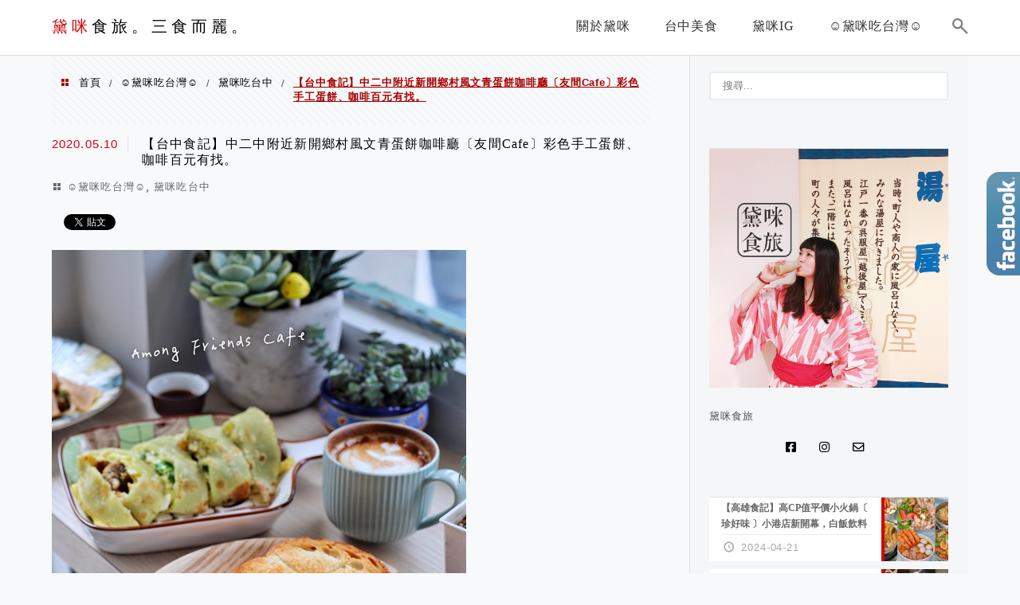

--- FILE ---
content_type: text/html; charset=UTF-8
request_url: https://demi.tw/amongfriends/
body_size: 18812
content:
<!DOCTYPE html>
<!--[if IE 7 | IE 8]>
<html class="ie" lang="zh-TW">
<![endif]-->
<!--[if !(IE 7) | !(IE 8)  ]><!-->
<html lang="zh-TW" class="no-js">
<!--<![endif]-->

<head>
	<meta charset="UTF-8">
	<meta name="robots" content="all" />
	<meta name="author" content="黛咪食旅。三食而麗。" />
	<meta name="rating" content="general" />
	<meta name="viewport" content="width=device-width" />
	<link rel="profile" href="https://gmpg.org/xfn/11">
	<link rel="alternate" title="RSS 2.0 訂閱最新文章" href="https://demi.tw/feed/" />
	<link rel="pingback" href="https://demi.tw/xmlrpc.php">
	<!--[if lt IE 9]>
	<script src="//html5shiv.googlecode.com/svn/trunk/html5.js"></script>
	<![endif]-->
	<link rel='preload' href='https://demi.tw/wp-content/themes/achang-jinsha/css/style.min.css?ver=1706643877' as='style' />
<link rel='preload' href='https://demi.tw/wp-content/themes/achang-jinsha/css/minify/style.rwd.min.css?ver=1706643877' as='style' />
<link rel='preload' href='https://demi.tw/wp-content/themes/achang-jinsha/js/minify/rwd-menu.min.js?ver=1706643877' as='script' />
<meta name='robots' content='index, follow, max-image-preview:large, max-snippet:-1, max-video-preview:-1' />
	<style>img:is([sizes="auto" i], [sizes^="auto," i]) { contain-intrinsic-size: 3000px 1500px }</style>
	
	<!-- This site is optimized with the Yoast SEO plugin v26.4 - https://yoast.com/wordpress/plugins/seo/ -->
	<title>【台中食記】中二中附近新開鄉村風文青蛋餅咖啡廳〔友間Cafe〕彩色手工蛋餅、咖啡百元有找。 - 黛咪食旅。三食而麗。</title>
	<link rel="canonical" href="https://demi.tw/amongfriends/" />
	<meta property="og:locale" content="zh_TW" />
	<meta property="og:type" content="article" />
	<meta property="og:title" content="【台中食記】中二中附近新開鄉村風文青蛋餅咖啡廳〔友間Cafe〕彩色手工蛋餅、咖啡百元有找。 - 黛咪食旅。三食而麗。" />
	<meta property="og:description" content="台中二中附近這個轉角、前後換了幾個店家，每次經過都會多看兩眼，這次終於進來吃了。〔友間Cafe〕的美式鄉村風讓 [&hellip;]" />
	<meta property="og:url" content="https://demi.tw/amongfriends/" />
	<meta property="og:site_name" content="黛咪食旅。三食而麗。" />
	<meta property="article:published_time" content="2020-05-10T14:42:11+00:00" />
	<meta property="og:image" content="https://demi.tw/wp-content/uploads/20200510221344_93.jpg" />
	<meta property="og:image:width" content="1200" />
	<meta property="og:image:height" content="630" />
	<meta property="og:image:type" content="image/jpeg" />
	<meta name="author" content="demicheng0601" />
	<meta name="twitter:card" content="summary_large_image" />
	<meta name="twitter:label1" content="作者:" />
	<meta name="twitter:data1" content="demicheng0601" />
	<script type="application/ld+json" class="yoast-schema-graph">{"@context":"https://schema.org","@graph":[{"@type":"WebPage","@id":"https://demi.tw/amongfriends/","url":"https://demi.tw/amongfriends/","name":"【台中食記】中二中附近新開鄉村風文青蛋餅咖啡廳〔友間Cafe〕彩色手工蛋餅、咖啡百元有找。 - 黛咪食旅。三食而麗。","isPartOf":{"@id":"https://demi.tw/#website"},"primaryImageOfPage":{"@id":"https://demi.tw/amongfriends/#primaryimage"},"image":{"@id":"https://demi.tw/amongfriends/#primaryimage"},"thumbnailUrl":"https://demi.tw/wp-content/uploads/20200510221344_93.jpg","datePublished":"2020-05-10T14:42:11+00:00","author":{"@id":"https://demi.tw/#/schema/person/f0d188ba281d48e50e3ce25b3401980a"},"breadcrumb":{"@id":"https://demi.tw/amongfriends/#breadcrumb"},"inLanguage":"zh-TW","potentialAction":[{"@type":"ReadAction","target":["https://demi.tw/amongfriends/"]}]},{"@type":"ImageObject","inLanguage":"zh-TW","@id":"https://demi.tw/amongfriends/#primaryimage","url":"https://demi.tw/wp-content/uploads/20200510221344_93.jpg","contentUrl":"https://demi.tw/wp-content/uploads/20200510221344_93.jpg","width":1200,"height":630},{"@type":"BreadcrumbList","@id":"https://demi.tw/amongfriends/#breadcrumb","itemListElement":[{"@type":"ListItem","position":1,"name":"首頁","item":"https://demi.tw/"},{"@type":"ListItem","position":2,"name":"【台中食記】中二中附近新開鄉村風文青蛋餅咖啡廳〔友間Cafe〕彩色手工蛋餅、咖啡百元有找。"}]},{"@type":"WebSite","@id":"https://demi.tw/#website","url":"https://demi.tw/","name":"黛咪食旅。三食而麗。","description":"實力吃爆肚皮。人生得意須盡歡，今朝有酒今朝醉。 生命就應該浪費在美好的事物上。","potentialAction":[{"@type":"SearchAction","target":{"@type":"EntryPoint","urlTemplate":"https://demi.tw/?s={search_term_string}"},"query-input":{"@type":"PropertyValueSpecification","valueRequired":true,"valueName":"search_term_string"}}],"inLanguage":"zh-TW"},{"@type":"Person","@id":"https://demi.tw/#/schema/person/f0d188ba281d48e50e3ce25b3401980a","name":"demicheng0601","image":{"@type":"ImageObject","inLanguage":"zh-TW","@id":"https://demi.tw/#/schema/person/image/","url":"https://secure.gravatar.com/avatar/9d9988f491572999b25e4fc64aaf209c17e32055e411d7a80aac64447aa62064?s=96&d=mm&r=g","contentUrl":"https://secure.gravatar.com/avatar/9d9988f491572999b25e4fc64aaf209c17e32055e411d7a80aac64447aa62064?s=96&d=mm&r=g","caption":"demicheng0601"},"url":"https://demi.tw/author/demicheng0601/"}]}</script>
	<!-- / Yoast SEO plugin. -->


<link rel='dns-prefetch' href='//stats.wp.com' />
<script type="text/javascript">
/* <![CDATA[ */
window._wpemojiSettings = {"baseUrl":"https:\/\/s.w.org\/images\/core\/emoji\/16.0.1\/72x72\/","ext":".png","svgUrl":"https:\/\/s.w.org\/images\/core\/emoji\/16.0.1\/svg\/","svgExt":".svg","source":{"concatemoji":"https:\/\/demi.tw\/wp-includes\/js\/wp-emoji-release.min.js?ver=6.8.3"}};
/*! This file is auto-generated */
!function(s,n){var o,i,e;function c(e){try{var t={supportTests:e,timestamp:(new Date).valueOf()};sessionStorage.setItem(o,JSON.stringify(t))}catch(e){}}function p(e,t,n){e.clearRect(0,0,e.canvas.width,e.canvas.height),e.fillText(t,0,0);var t=new Uint32Array(e.getImageData(0,0,e.canvas.width,e.canvas.height).data),a=(e.clearRect(0,0,e.canvas.width,e.canvas.height),e.fillText(n,0,0),new Uint32Array(e.getImageData(0,0,e.canvas.width,e.canvas.height).data));return t.every(function(e,t){return e===a[t]})}function u(e,t){e.clearRect(0,0,e.canvas.width,e.canvas.height),e.fillText(t,0,0);for(var n=e.getImageData(16,16,1,1),a=0;a<n.data.length;a++)if(0!==n.data[a])return!1;return!0}function f(e,t,n,a){switch(t){case"flag":return n(e,"\ud83c\udff3\ufe0f\u200d\u26a7\ufe0f","\ud83c\udff3\ufe0f\u200b\u26a7\ufe0f")?!1:!n(e,"\ud83c\udde8\ud83c\uddf6","\ud83c\udde8\u200b\ud83c\uddf6")&&!n(e,"\ud83c\udff4\udb40\udc67\udb40\udc62\udb40\udc65\udb40\udc6e\udb40\udc67\udb40\udc7f","\ud83c\udff4\u200b\udb40\udc67\u200b\udb40\udc62\u200b\udb40\udc65\u200b\udb40\udc6e\u200b\udb40\udc67\u200b\udb40\udc7f");case"emoji":return!a(e,"\ud83e\udedf")}return!1}function g(e,t,n,a){var r="undefined"!=typeof WorkerGlobalScope&&self instanceof WorkerGlobalScope?new OffscreenCanvas(300,150):s.createElement("canvas"),o=r.getContext("2d",{willReadFrequently:!0}),i=(o.textBaseline="top",o.font="600 32px Arial",{});return e.forEach(function(e){i[e]=t(o,e,n,a)}),i}function t(e){var t=s.createElement("script");t.src=e,t.defer=!0,s.head.appendChild(t)}"undefined"!=typeof Promise&&(o="wpEmojiSettingsSupports",i=["flag","emoji"],n.supports={everything:!0,everythingExceptFlag:!0},e=new Promise(function(e){s.addEventListener("DOMContentLoaded",e,{once:!0})}),new Promise(function(t){var n=function(){try{var e=JSON.parse(sessionStorage.getItem(o));if("object"==typeof e&&"number"==typeof e.timestamp&&(new Date).valueOf()<e.timestamp+604800&&"object"==typeof e.supportTests)return e.supportTests}catch(e){}return null}();if(!n){if("undefined"!=typeof Worker&&"undefined"!=typeof OffscreenCanvas&&"undefined"!=typeof URL&&URL.createObjectURL&&"undefined"!=typeof Blob)try{var e="postMessage("+g.toString()+"("+[JSON.stringify(i),f.toString(),p.toString(),u.toString()].join(",")+"));",a=new Blob([e],{type:"text/javascript"}),r=new Worker(URL.createObjectURL(a),{name:"wpTestEmojiSupports"});return void(r.onmessage=function(e){c(n=e.data),r.terminate(),t(n)})}catch(e){}c(n=g(i,f,p,u))}t(n)}).then(function(e){for(var t in e)n.supports[t]=e[t],n.supports.everything=n.supports.everything&&n.supports[t],"flag"!==t&&(n.supports.everythingExceptFlag=n.supports.everythingExceptFlag&&n.supports[t]);n.supports.everythingExceptFlag=n.supports.everythingExceptFlag&&!n.supports.flag,n.DOMReady=!1,n.readyCallback=function(){n.DOMReady=!0}}).then(function(){return e}).then(function(){var e;n.supports.everything||(n.readyCallback(),(e=n.source||{}).concatemoji?t(e.concatemoji):e.wpemoji&&e.twemoji&&(t(e.twemoji),t(e.wpemoji)))}))}((window,document),window._wpemojiSettings);
/* ]]> */
</script>

<link rel='stylesheet' id='jetpack_related-posts-css' href='https://demi.tw/wp-content/plugins/jetpack/modules/related-posts/related-posts.css?ver=20240116' type='text/css' media='all' />
<style id='wp-emoji-styles-inline-css' type='text/css'>

	img.wp-smiley, img.emoji {
		display: inline !important;
		border: none !important;
		box-shadow: none !important;
		height: 1em !important;
		width: 1em !important;
		margin: 0 0.07em !important;
		vertical-align: -0.1em !important;
		background: none !important;
		padding: 0 !important;
	}
</style>
<link rel='stylesheet' id='wp-block-library-css' href='https://demi.tw/wp-includes/css/dist/block-library/style.min.css?ver=6.8.3' type='text/css' media='all' />
<style id='classic-theme-styles-inline-css' type='text/css'>
/*! This file is auto-generated */
.wp-block-button__link{color:#fff;background-color:#32373c;border-radius:9999px;box-shadow:none;text-decoration:none;padding:calc(.667em + 2px) calc(1.333em + 2px);font-size:1.125em}.wp-block-file__button{background:#32373c;color:#fff;text-decoration:none}
</style>
<style id='achang-pencil-box-style-box-style-inline-css' type='text/css'>
.apb-highlighter-highlight{background:linear-gradient(to top,var(--apb-highlighter-color,#fff59d) 60%,transparent 60%);padding:2px 4px}.apb-highlighter-highlight,.apb-highlighter-line{border-radius:2px;-webkit-box-decoration-break:clone;box-decoration-break:clone;display:inline}.apb-highlighter-line{background:linear-gradient(transparent 40%,hsla(0,0%,100%,0) 40%,var(--apb-highlighter-color,#ccff90) 50%,transparent 70%);padding:3px 6px}.apb-underline{background:transparent;-webkit-box-decoration-break:clone;box-decoration-break:clone;display:inline;padding-bottom:2px;text-decoration:none}.apb-underline-normal{border-bottom:2px solid var(--apb-underline-color,red);padding-bottom:3px}.apb-underline-wavy{text-decoration-color:var(--apb-underline-color,red);text-decoration-line:underline;-webkit-text-decoration-skip-ink:none;text-decoration-skip-ink:none;text-decoration-style:wavy;text-decoration-thickness:2px;text-underline-offset:3px}.apb-underline-dashed{border-bottom:2px dashed var(--apb-underline-color,red);padding-bottom:3px}.apb-underline-crayon{background:linear-gradient(transparent 40%,hsla(0,0%,100%,0) 40%,var(--apb-underline-color,red) 90%,transparent 95%);border-radius:3px;padding:3px 6px;position:relative}.apb-font-size{display:inline}.apb-style-box{margin:1em 0;position:relative}.apb-style-box .apb-box-title{align-items:center;color:var(--apb-title-color,inherit);display:flex;font-size:var(--apb-title-font-size,1.2em);font-weight:700}.apb-style-box .apb-box-title .apb-title-icon{font-size:1em;margin-right:10px}.apb-style-box .apb-box-title .apb-title-text{flex-grow:1}.apb-style-box .apb-box-content>:first-child{margin-top:0}.apb-style-box .apb-box-content>:last-child{margin-bottom:0}.apb-layout-info{border-color:var(--apb-box-color,#ddd);border-radius:4px;border-style:var(--apb-border-line-style,solid);border-width:var(--apb-border-width,2px)}.apb-layout-info .apb-box-title{background-color:var(--apb-box-color,#ddd);color:var(--apb-title-color,#333);padding:10px 15px}.apb-layout-info .apb-box-content{background-color:#fff;padding:15px}.apb-layout-alert{border:1px solid transparent;border-radius:.375rem;padding:1rem}.apb-layout-alert .apb-box-content,.apb-layout-alert .apb-box-title{background:transparent;padding:0}.apb-layout-alert .apb-box-title{margin-bottom:.5rem}.apb-layout-alert.apb-alert-type-custom{background-color:var(--apb-box-color,#cfe2ff);border-color:var(--apb-border-color,#9ec5fe);border-style:var(--apb-border-line-style,solid);border-width:var(--apb-border-width,1px);color:var(--apb-title-color,#333)}.apb-layout-alert.apb-alert-type-custom .apb-box-title{color:var(--apb-title-color,#333)}.apb-layout-alert.apb-alert-type-info{background-color:#cfe2ff;border-color:#9ec5fe;color:#0a58ca}.apb-layout-alert.apb-alert-type-info .apb-box-title{color:var(--apb-title-color,#0a58ca)}.apb-layout-alert.apb-alert-type-success{background-color:#d1e7dd;border-color:#a3cfbb;color:#146c43}.apb-layout-alert.apb-alert-type-success .apb-box-title{color:var(--apb-title-color,#146c43)}.apb-layout-alert.apb-alert-type-warning{background-color:#fff3cd;border-color:#ffecb5;color:#664d03}.apb-layout-alert.apb-alert-type-warning .apb-box-title{color:var(--apb-title-color,#664d03)}.apb-layout-alert.apb-alert-type-danger{background-color:#f8d7da;border-color:#f1aeb5;color:#842029}.apb-layout-alert.apb-alert-type-danger .apb-box-title{color:var(--apb-title-color,#842029)}.apb-layout-morandi-alert{background-color:var(--apb-box-color,#f7f4eb);border:1px solid var(--apb-box-color,#f7f4eb);border-left:var(--apb-border-width,4px) solid var(--apb-border-color,#d9d2c6);border-radius:.375rem;box-shadow:0 1px 2px 0 rgba(0,0,0,.05);padding:1rem}.apb-layout-morandi-alert .apb-box-title{background:transparent;color:var(--apb-title-color,#2d3748);font-size:var(--apb-title-font-size,1em);font-weight:700;margin-bottom:.25rem;padding:0}.apb-layout-morandi-alert .apb-box-content{background:transparent;color:#4a5568;padding:0}.apb-layout-centered-title{background-color:#fff;border-color:var(--apb-box-color,#ddd);border-radius:4px;border-style:var(--apb-border-line-style,solid);border-width:var(--apb-border-width,2px);margin-top:1.5em;padding:25px 15px 15px;position:relative}.apb-layout-centered-title .apb-box-title{background:var(--apb-title-bg-color,#fff);color:var(--apb-title-color,var(--apb-box-color,#333));left:20px;padding:0 10px;position:absolute;top:-.8em}.apb-layout-centered-title .apb-box-content{background:transparent;padding:0}.wp-block-achang-pencil-box-code-box{border-radius:8px;box-shadow:0 2px 8px rgba(0,0,0,.1);font-family:Consolas,Monaco,Courier New,monospace;margin:1.5em 0;overflow:hidden;position:relative}.wp-block-achang-pencil-box-code-box .apb-code-box-header{align-items:center;border-bottom:1px solid;display:flex;font-size:13px;font-weight:500;justify-content:space-between;padding:12px 16px;position:relative}.wp-block-achang-pencil-box-code-box .apb-code-box-header .apb-code-language{font-family:-apple-system,BlinkMacSystemFont,Segoe UI,Roboto,sans-serif}.wp-block-achang-pencil-box-code-box .apb-code-content-wrapper{background:transparent;display:flex;max-height:500px;overflow:hidden;position:relative}.wp-block-achang-pencil-box-code-box .apb-line-numbers{border-right:1px solid;flex-shrink:0;font-size:14px;line-height:1.5;min-width:50px;overflow-y:auto;padding:16px 8px;text-align:right;-webkit-user-select:none;-moz-user-select:none;user-select:none;-ms-overflow-style:none;position:relative;scrollbar-width:none;z-index:1}.wp-block-achang-pencil-box-code-box .apb-line-numbers::-webkit-scrollbar{display:none}.wp-block-achang-pencil-box-code-box .apb-line-numbers .apb-line-number{display:block;line-height:1.5;white-space:nowrap}.wp-block-achang-pencil-box-code-box .apb-code-box-content{background:transparent;flex:1;font-size:14px;line-height:1.5;margin:0;min-width:0;overflow:auto;padding:16px;position:relative;white-space:pre!important;z-index:0}.wp-block-achang-pencil-box-code-box .apb-code-box-content code{background:transparent;border:none;display:block;font-family:inherit;font-size:inherit;line-height:inherit;margin:0;overflow-wrap:normal!important;padding:0;white-space:pre!important;word-break:normal!important}.wp-block-achang-pencil-box-code-box .apb-code-box-content code .token{display:inline}.wp-block-achang-pencil-box-code-box .apb-copy-button{background:transparent;border:1px solid;border-radius:4px;cursor:pointer;font-family:-apple-system,BlinkMacSystemFont,Segoe UI,Roboto,sans-serif;font-size:12px;padding:6px 12px;transition:all .2s ease}.wp-block-achang-pencil-box-code-box .apb-copy-button:hover{opacity:.8}.wp-block-achang-pencil-box-code-box .apb-copy-button:active{transform:scale(.95)}.wp-block-achang-pencil-box-code-box .apb-copy-button.apb-copy-success{animation:copySuccess .6s ease;background-color:#d4edda!important;border-color:#28a745!important;color:#155724!important}.wp-block-achang-pencil-box-code-box .apb-copy-button.apb-copy-error{animation:copyError .6s ease;background-color:#f8d7da!important;border-color:#dc3545!important;color:#721c24!important}.wp-block-achang-pencil-box-code-box .apb-copy-button-standalone{position:absolute;right:12px;top:12px;z-index:1}.apb-code-style-style-1{background:#f8f9fa;border:1px solid #e9ecef}.apb-code-style-style-1 .apb-code-box-header{background:#fff;border-bottom-color:#dee2e6;color:#495057}.apb-code-style-style-1 .apb-line-numbers{background:#f1f3f4;border-right-color:#dee2e6;color:#6c757d}.apb-code-style-style-1 .apb-code-box-content{background:#fff;color:#212529;text-shadow:none}.apb-code-style-style-1 .apb-code-box-content code[class*=language-]{text-shadow:none}.apb-code-style-style-1 .apb-copy-button{background:hsla(0,0%,100%,.8);border-color:#6c757d;color:#495057}.apb-code-style-style-1 .apb-copy-button:hover{background:#f8f9fa;border-color:#495057}.apb-code-style-style-1 .apb-copy-button.apb-copy-success{background:#d4edda;border-color:#28a745;color:#155724}.apb-code-style-style-1 .apb-copy-button.apb-copy-error{background:#f8d7da;border-color:#dc3545;color:#721c24}.apb-code-style-style-1 code .token.cdata,.apb-code-style-style-1 code .token.comment,.apb-code-style-style-1 code .token.doctype,.apb-code-style-style-1 code .token.prolog{color:#5a6b73}.apb-code-style-style-1 code .token.punctuation{color:#666}.apb-code-style-style-1 code .token.boolean,.apb-code-style-style-1 code .token.constant,.apb-code-style-style-1 code .token.deleted,.apb-code-style-style-1 code .token.number,.apb-code-style-style-1 code .token.property,.apb-code-style-style-1 code .token.symbol,.apb-code-style-style-1 code .token.tag{color:#d73a49}.apb-code-style-style-1 code .token.attr-name,.apb-code-style-style-1 code .token.builtin,.apb-code-style-style-1 code .token.char,.apb-code-style-style-1 code .token.inserted,.apb-code-style-style-1 code .token.selector,.apb-code-style-style-1 code .token.string{color:#22863a}.apb-code-style-style-1 code .token.entity,.apb-code-style-style-1 code .token.operator,.apb-code-style-style-1 code .token.url{color:#6f42c1}.apb-code-style-style-1 code .token.atrule,.apb-code-style-style-1 code .token.attr-value,.apb-code-style-style-1 code .token.keyword{color:#005cc5}.apb-code-style-style-1 code .token.class-name,.apb-code-style-style-1 code .token.function{color:#6f42c1}.apb-code-style-style-1 code .token.important,.apb-code-style-style-1 code .token.regex,.apb-code-style-style-1 code .token.variable{color:#e36209}.apb-code-style-style-2{background:#1e1e1e;border:1px solid #333}.apb-code-style-style-2 .apb-code-box-header{background:#2d2d30;border-bottom-color:#3e3e42;color:#ccc}.apb-code-style-style-2 .apb-line-numbers{background:#252526;border-right-color:#3e3e42;color:#858585}.apb-code-style-style-2 .apb-code-box-content{background:#1e1e1e;color:#f0f0f0}.apb-code-style-style-2 .apb-copy-button{background:rgba(45,45,48,.8);border-color:#6c6c6c;color:#ccc}.apb-code-style-style-2 .apb-copy-button:hover{background:#3e3e42;border-color:#ccc}.apb-code-style-style-2 .apb-copy-button.apb-copy-success{background:#0e5132;border-color:#28a745;color:#d4edda}.apb-code-style-style-2 .apb-copy-button.apb-copy-error{background:#58151c;border-color:#dc3545;color:#f8d7da}.apb-code-style-style-2 code .token.cdata,.apb-code-style-style-2 code .token.comment,.apb-code-style-style-2 code .token.doctype,.apb-code-style-style-2 code .token.prolog{color:#6a9955}.apb-code-style-style-2 code .token.punctuation{color:#d4d4d4}.apb-code-style-style-2 code .token.boolean,.apb-code-style-style-2 code .token.constant,.apb-code-style-style-2 code .token.deleted,.apb-code-style-style-2 code .token.number,.apb-code-style-style-2 code .token.property,.apb-code-style-style-2 code .token.symbol,.apb-code-style-style-2 code .token.tag{color:#b5cea8}.apb-code-style-style-2 code .token.attr-name,.apb-code-style-style-2 code .token.builtin,.apb-code-style-style-2 code .token.char,.apb-code-style-style-2 code .token.inserted,.apb-code-style-style-2 code .token.selector,.apb-code-style-style-2 code .token.string{color:#ce9178}.apb-code-style-style-2 code .token.entity,.apb-code-style-style-2 code .token.operator,.apb-code-style-style-2 code .token.url{color:#d4d4d4}.apb-code-style-style-2 code .token.atrule,.apb-code-style-style-2 code .token.attr-value,.apb-code-style-style-2 code .token.keyword{color:#569cd6}.apb-code-style-style-2 code .token.class-name,.apb-code-style-style-2 code .token.function{color:#dcdcaa}.apb-code-style-style-2 code .token.important,.apb-code-style-style-2 code .token.regex,.apb-code-style-style-2 code .token.variable{color:#ff8c00}@keyframes copySuccess{0%{transform:scale(1)}50%{background-color:#28a745;color:#fff;transform:scale(1.1)}to{transform:scale(1)}}@keyframes copyError{0%{transform:translateX(0)}25%{transform:translateX(-5px)}75%{transform:translateX(5px)}to{transform:translateX(0)}}@media(max-width:768px){.wp-block-achang-pencil-box-code-box .apb-code-box-header{font-size:12px;padding:10px 12px}.wp-block-achang-pencil-box-code-box .apb-line-numbers{font-size:11px;min-width:35px;padding:12px 6px}.wp-block-achang-pencil-box-code-box .apb-code-box-content{font-size:13px;padding:12px}.wp-block-achang-pencil-box-code-box .apb-copy-button{font-size:11px;padding:4px 8px}}@media print{.wp-block-achang-pencil-box-code-box{border:1px solid #000;box-shadow:none}.wp-block-achang-pencil-box-code-box .apb-copy-button{display:none}.wp-block-achang-pencil-box-code-box .apb-code-content-wrapper{max-height:none;overflow:visible}}

</style>
<link rel='stylesheet' id='quads-style-css-css' href='https://demi.tw/wp-content/plugins/quick-adsense-reloaded/includes/gutenberg/dist/blocks.style.build.css?ver=2.0.95' type='text/css' media='all' />
<link rel='stylesheet' id='mediaelement-css' href='https://demi.tw/wp-includes/js/mediaelement/mediaelementplayer-legacy.min.css?ver=4.2.17' type='text/css' media='all' />
<link rel='stylesheet' id='wp-mediaelement-css' href='https://demi.tw/wp-includes/js/mediaelement/wp-mediaelement.min.css?ver=6.8.3' type='text/css' media='all' />
<style id='jetpack-sharing-buttons-style-inline-css' type='text/css'>
.jetpack-sharing-buttons__services-list{display:flex;flex-direction:row;flex-wrap:wrap;gap:0;list-style-type:none;margin:5px;padding:0}.jetpack-sharing-buttons__services-list.has-small-icon-size{font-size:12px}.jetpack-sharing-buttons__services-list.has-normal-icon-size{font-size:16px}.jetpack-sharing-buttons__services-list.has-large-icon-size{font-size:24px}.jetpack-sharing-buttons__services-list.has-huge-icon-size{font-size:36px}@media print{.jetpack-sharing-buttons__services-list{display:none!important}}.editor-styles-wrapper .wp-block-jetpack-sharing-buttons{gap:0;padding-inline-start:0}ul.jetpack-sharing-buttons__services-list.has-background{padding:1.25em 2.375em}
</style>
<style id='global-styles-inline-css' type='text/css'>
:root{--wp--preset--aspect-ratio--square: 1;--wp--preset--aspect-ratio--4-3: 4/3;--wp--preset--aspect-ratio--3-4: 3/4;--wp--preset--aspect-ratio--3-2: 3/2;--wp--preset--aspect-ratio--2-3: 2/3;--wp--preset--aspect-ratio--16-9: 16/9;--wp--preset--aspect-ratio--9-16: 9/16;--wp--preset--color--black: #000000;--wp--preset--color--cyan-bluish-gray: #abb8c3;--wp--preset--color--white: #ffffff;--wp--preset--color--pale-pink: #f78da7;--wp--preset--color--vivid-red: #cf2e2e;--wp--preset--color--luminous-vivid-orange: #ff6900;--wp--preset--color--luminous-vivid-amber: #fcb900;--wp--preset--color--light-green-cyan: #7bdcb5;--wp--preset--color--vivid-green-cyan: #00d084;--wp--preset--color--pale-cyan-blue: #8ed1fc;--wp--preset--color--vivid-cyan-blue: #0693e3;--wp--preset--color--vivid-purple: #9b51e0;--wp--preset--gradient--vivid-cyan-blue-to-vivid-purple: linear-gradient(135deg,rgba(6,147,227,1) 0%,rgb(155,81,224) 100%);--wp--preset--gradient--light-green-cyan-to-vivid-green-cyan: linear-gradient(135deg,rgb(122,220,180) 0%,rgb(0,208,130) 100%);--wp--preset--gradient--luminous-vivid-amber-to-luminous-vivid-orange: linear-gradient(135deg,rgba(252,185,0,1) 0%,rgba(255,105,0,1) 100%);--wp--preset--gradient--luminous-vivid-orange-to-vivid-red: linear-gradient(135deg,rgba(255,105,0,1) 0%,rgb(207,46,46) 100%);--wp--preset--gradient--very-light-gray-to-cyan-bluish-gray: linear-gradient(135deg,rgb(238,238,238) 0%,rgb(169,184,195) 100%);--wp--preset--gradient--cool-to-warm-spectrum: linear-gradient(135deg,rgb(74,234,220) 0%,rgb(151,120,209) 20%,rgb(207,42,186) 40%,rgb(238,44,130) 60%,rgb(251,105,98) 80%,rgb(254,248,76) 100%);--wp--preset--gradient--blush-light-purple: linear-gradient(135deg,rgb(255,206,236) 0%,rgb(152,150,240) 100%);--wp--preset--gradient--blush-bordeaux: linear-gradient(135deg,rgb(254,205,165) 0%,rgb(254,45,45) 50%,rgb(107,0,62) 100%);--wp--preset--gradient--luminous-dusk: linear-gradient(135deg,rgb(255,203,112) 0%,rgb(199,81,192) 50%,rgb(65,88,208) 100%);--wp--preset--gradient--pale-ocean: linear-gradient(135deg,rgb(255,245,203) 0%,rgb(182,227,212) 50%,rgb(51,167,181) 100%);--wp--preset--gradient--electric-grass: linear-gradient(135deg,rgb(202,248,128) 0%,rgb(113,206,126) 100%);--wp--preset--gradient--midnight: linear-gradient(135deg,rgb(2,3,129) 0%,rgb(40,116,252) 100%);--wp--preset--font-size--small: 13px;--wp--preset--font-size--medium: 20px;--wp--preset--font-size--large: 36px;--wp--preset--font-size--x-large: 42px;--wp--preset--spacing--20: 0.44rem;--wp--preset--spacing--30: 0.67rem;--wp--preset--spacing--40: 1rem;--wp--preset--spacing--50: 1.5rem;--wp--preset--spacing--60: 2.25rem;--wp--preset--spacing--70: 3.38rem;--wp--preset--spacing--80: 5.06rem;--wp--preset--shadow--natural: 6px 6px 9px rgba(0, 0, 0, 0.2);--wp--preset--shadow--deep: 12px 12px 50px rgba(0, 0, 0, 0.4);--wp--preset--shadow--sharp: 6px 6px 0px rgba(0, 0, 0, 0.2);--wp--preset--shadow--outlined: 6px 6px 0px -3px rgba(255, 255, 255, 1), 6px 6px rgba(0, 0, 0, 1);--wp--preset--shadow--crisp: 6px 6px 0px rgba(0, 0, 0, 1);}:where(.is-layout-flex){gap: 0.5em;}:where(.is-layout-grid){gap: 0.5em;}body .is-layout-flex{display: flex;}.is-layout-flex{flex-wrap: wrap;align-items: center;}.is-layout-flex > :is(*, div){margin: 0;}body .is-layout-grid{display: grid;}.is-layout-grid > :is(*, div){margin: 0;}:where(.wp-block-columns.is-layout-flex){gap: 2em;}:where(.wp-block-columns.is-layout-grid){gap: 2em;}:where(.wp-block-post-template.is-layout-flex){gap: 1.25em;}:where(.wp-block-post-template.is-layout-grid){gap: 1.25em;}.has-black-color{color: var(--wp--preset--color--black) !important;}.has-cyan-bluish-gray-color{color: var(--wp--preset--color--cyan-bluish-gray) !important;}.has-white-color{color: var(--wp--preset--color--white) !important;}.has-pale-pink-color{color: var(--wp--preset--color--pale-pink) !important;}.has-vivid-red-color{color: var(--wp--preset--color--vivid-red) !important;}.has-luminous-vivid-orange-color{color: var(--wp--preset--color--luminous-vivid-orange) !important;}.has-luminous-vivid-amber-color{color: var(--wp--preset--color--luminous-vivid-amber) !important;}.has-light-green-cyan-color{color: var(--wp--preset--color--light-green-cyan) !important;}.has-vivid-green-cyan-color{color: var(--wp--preset--color--vivid-green-cyan) !important;}.has-pale-cyan-blue-color{color: var(--wp--preset--color--pale-cyan-blue) !important;}.has-vivid-cyan-blue-color{color: var(--wp--preset--color--vivid-cyan-blue) !important;}.has-vivid-purple-color{color: var(--wp--preset--color--vivid-purple) !important;}.has-black-background-color{background-color: var(--wp--preset--color--black) !important;}.has-cyan-bluish-gray-background-color{background-color: var(--wp--preset--color--cyan-bluish-gray) !important;}.has-white-background-color{background-color: var(--wp--preset--color--white) !important;}.has-pale-pink-background-color{background-color: var(--wp--preset--color--pale-pink) !important;}.has-vivid-red-background-color{background-color: var(--wp--preset--color--vivid-red) !important;}.has-luminous-vivid-orange-background-color{background-color: var(--wp--preset--color--luminous-vivid-orange) !important;}.has-luminous-vivid-amber-background-color{background-color: var(--wp--preset--color--luminous-vivid-amber) !important;}.has-light-green-cyan-background-color{background-color: var(--wp--preset--color--light-green-cyan) !important;}.has-vivid-green-cyan-background-color{background-color: var(--wp--preset--color--vivid-green-cyan) !important;}.has-pale-cyan-blue-background-color{background-color: var(--wp--preset--color--pale-cyan-blue) !important;}.has-vivid-cyan-blue-background-color{background-color: var(--wp--preset--color--vivid-cyan-blue) !important;}.has-vivid-purple-background-color{background-color: var(--wp--preset--color--vivid-purple) !important;}.has-black-border-color{border-color: var(--wp--preset--color--black) !important;}.has-cyan-bluish-gray-border-color{border-color: var(--wp--preset--color--cyan-bluish-gray) !important;}.has-white-border-color{border-color: var(--wp--preset--color--white) !important;}.has-pale-pink-border-color{border-color: var(--wp--preset--color--pale-pink) !important;}.has-vivid-red-border-color{border-color: var(--wp--preset--color--vivid-red) !important;}.has-luminous-vivid-orange-border-color{border-color: var(--wp--preset--color--luminous-vivid-orange) !important;}.has-luminous-vivid-amber-border-color{border-color: var(--wp--preset--color--luminous-vivid-amber) !important;}.has-light-green-cyan-border-color{border-color: var(--wp--preset--color--light-green-cyan) !important;}.has-vivid-green-cyan-border-color{border-color: var(--wp--preset--color--vivid-green-cyan) !important;}.has-pale-cyan-blue-border-color{border-color: var(--wp--preset--color--pale-cyan-blue) !important;}.has-vivid-cyan-blue-border-color{border-color: var(--wp--preset--color--vivid-cyan-blue) !important;}.has-vivid-purple-border-color{border-color: var(--wp--preset--color--vivid-purple) !important;}.has-vivid-cyan-blue-to-vivid-purple-gradient-background{background: var(--wp--preset--gradient--vivid-cyan-blue-to-vivid-purple) !important;}.has-light-green-cyan-to-vivid-green-cyan-gradient-background{background: var(--wp--preset--gradient--light-green-cyan-to-vivid-green-cyan) !important;}.has-luminous-vivid-amber-to-luminous-vivid-orange-gradient-background{background: var(--wp--preset--gradient--luminous-vivid-amber-to-luminous-vivid-orange) !important;}.has-luminous-vivid-orange-to-vivid-red-gradient-background{background: var(--wp--preset--gradient--luminous-vivid-orange-to-vivid-red) !important;}.has-very-light-gray-to-cyan-bluish-gray-gradient-background{background: var(--wp--preset--gradient--very-light-gray-to-cyan-bluish-gray) !important;}.has-cool-to-warm-spectrum-gradient-background{background: var(--wp--preset--gradient--cool-to-warm-spectrum) !important;}.has-blush-light-purple-gradient-background{background: var(--wp--preset--gradient--blush-light-purple) !important;}.has-blush-bordeaux-gradient-background{background: var(--wp--preset--gradient--blush-bordeaux) !important;}.has-luminous-dusk-gradient-background{background: var(--wp--preset--gradient--luminous-dusk) !important;}.has-pale-ocean-gradient-background{background: var(--wp--preset--gradient--pale-ocean) !important;}.has-electric-grass-gradient-background{background: var(--wp--preset--gradient--electric-grass) !important;}.has-midnight-gradient-background{background: var(--wp--preset--gradient--midnight) !important;}.has-small-font-size{font-size: var(--wp--preset--font-size--small) !important;}.has-medium-font-size{font-size: var(--wp--preset--font-size--medium) !important;}.has-large-font-size{font-size: var(--wp--preset--font-size--large) !important;}.has-x-large-font-size{font-size: var(--wp--preset--font-size--x-large) !important;}
:where(.wp-block-post-template.is-layout-flex){gap: 1.25em;}:where(.wp-block-post-template.is-layout-grid){gap: 1.25em;}
:where(.wp-block-columns.is-layout-flex){gap: 2em;}:where(.wp-block-columns.is-layout-grid){gap: 2em;}
:root :where(.wp-block-pullquote){font-size: 1.5em;line-height: 1.6;}
</style>
<link rel='stylesheet' id='achang-pencil-box-css' href='https://demi.tw/wp-content/plugins/achang-pencil-box/public/css/achang-pencil-box-public.css?ver=1.9.3.1762413660.2.2.9.1' type='text/css' media='all' />
<link rel='stylesheet' id='flexslider2.6.0-css' href='https://demi.tw/wp-content/themes/achang-jinsha/assets/FlexSlider-2.6.0/flexslider.min.css?ver=6.8.3' type='text/css' media='all' />
<link rel='stylesheet' id='dashicons-css' href='https://demi.tw/wp-includes/css/dashicons.min.css?ver=6.8.3' type='text/css' media='all' />
<link rel='stylesheet' id='achang-icon-css' href='https://demi.tw/wp-content/themes/achang-jinsha/images/achang-icon/style.css?ver=6.8.3' type='text/css' media='all' />
<link rel='stylesheet' id='icomoon-icon-css' href='https://demi.tw/wp-content/themes/achang-jinsha/images/icomoon-icon/style.css?ver=6.8.3' type='text/css' media='all' />
<link rel='stylesheet' id='awesome-css' href='https://demi.tw/wp-content/themes/achang-jinsha/images/fontawesome/css/all.min.css?ver=2.2.9.1' type='text/css' media='all' />
<link rel='stylesheet' id='achang_theme-style-css' href='https://demi.tw/wp-content/themes/achang-jinsha/css/style.min.css?ver=1706643877' type='text/css' media='all' />
<link rel='stylesheet' id='achang_theme-style-rwd-css' href='https://demi.tw/wp-content/themes/achang-jinsha/css/minify/style.rwd.min.css?ver=1706643877' type='text/css' media='all' />
<link rel='stylesheet' id='dtree.css-css' href='https://demi.tw/wp-content/plugins/wp-dtree-30/wp-dtree.min.css?ver=4.4.5' type='text/css' media='all' />
<script type="text/javascript" id="jetpack_related-posts-js-extra">
/* <![CDATA[ */
var related_posts_js_options = {"post_heading":"h4"};
/* ]]> */
</script>
<script type="text/javascript" src="https://demi.tw/wp-content/plugins/jetpack/_inc/build/related-posts/related-posts.min.js?ver=20240116" id="jetpack_related-posts-js"></script>
<script type="text/javascript" src="https://demi.tw/wp-includes/js/jquery/jquery.min.js?ver=3.7.1" id="jquery-core-js"></script>
<script type="text/javascript" src="https://demi.tw/wp-includes/js/jquery/jquery-migrate.min.js?ver=3.4.1" id="jquery-migrate-js"></script>
<script type="text/javascript" id="wk-tag-manager-script-js-after">
/* <![CDATA[ */
function shouldTrack(){
var trackLoggedIn = true;
var loggedIn = false;
if(!loggedIn){
return true;
} else if( trackLoggedIn ) {
return true;
}
return false;
}
function hasWKGoogleAnalyticsCookie() {
return (new RegExp('wp_wk_ga_untrack_' + document.location.hostname)).test(document.cookie);
}
if (!hasWKGoogleAnalyticsCookie() && shouldTrack()) {
//Google Tag Manager
(function (w, d, s, l, i) {
w[l] = w[l] || [];
w[l].push({
'gtm.start':
new Date().getTime(), event: 'gtm.js'
});
var f = d.getElementsByTagName(s)[0],
j = d.createElement(s), dl = l != 'dataLayer' ? '&l=' + l : '';
j.async = true;
j.src =
'https://www.googletagmanager.com/gtm.js?id=' + i + dl;
f.parentNode.insertBefore(j, f);
})(window, document, 'script', 'dataLayer', 'GTM-WSZ2GPR');
}
/* ]]> */
</script>
<script type="text/javascript" defer="defer" src="https://demi.tw/wp-content/themes/achang-jinsha/assets/FlexSlider-2.6.0/jquery.flexslider-min.js?ver=1.0" id="flexslider2.6.0-js"></script>
<script type="text/javascript" id="init-js-extra">
/* <![CDATA[ */
var init_params = {"ajaxurl":"https:\/\/demi.tw\/wp-admin\/admin-ajax.php","is_user_logged_in":"","slider_time":"3000"};
/* ]]> */
</script>
<script type="text/javascript" async="async" src="https://demi.tw/wp-content/themes/achang-jinsha/js/minify/init.min.js?ver=2.2.9.1" id="init-js"></script>
<script type="text/javascript" src="https://demi.tw/wp-content/themes/achang-jinsha/js/minify/rwd-menu.min.js?ver=1706643877" id="achang_rwd-menu-js"></script>
<script type="text/javascript" id="dtree-js-extra">
/* <![CDATA[ */
var WPdTreeSettings = {"animate":"1","duration":"250","imgurl":"https:\/\/demi.tw\/wp-content\/plugins\/wp-dtree-30\/"};
/* ]]> */
</script>
<script type="text/javascript" src="https://demi.tw/wp-content/plugins/wp-dtree-30/wp-dtree.min.js?ver=4.4.5" id="dtree-js"></script>
<link rel="https://api.w.org/" href="https://demi.tw/wp-json/" /><link rel="alternate" title="JSON" type="application/json" href="https://demi.tw/wp-json/wp/v2/posts/842" /><meta name="generator" content="WordPress 6.8.3" />
<link rel='shortlink' href='https://demi.tw/?p=842' />
<link rel="alternate" title="oEmbed (JSON)" type="application/json+oembed" href="https://demi.tw/wp-json/oembed/1.0/embed?url=https%3A%2F%2Fdemi.tw%2Famongfriends%2F" />
<link rel="alternate" title="oEmbed (XML)" type="text/xml+oembed" href="https://demi.tw/wp-json/oembed/1.0/embed?url=https%3A%2F%2Fdemi.tw%2Famongfriends%2F&#038;format=xml" />
	<style>img#wpstats{display:none}</style>
		<script>document.cookie = 'quads_browser_width='+screen.width;</script><script>jQuery($ => {
        $("#primary-menu").on("click",e=>{
            if($(e.target).hasClass("search-icon")){
                $("#primary-search").show();
                $("#search-cover").show();
                $("header .search-field").focus();
            }else{
                if( 0 === $(e.target).parents("#primary-search").length){
                    $("#primary-search").hide();
                    $("#search-cover").hide();
                }
            }
        })
    })</script><link rel="preload" as="image" href="https://i1.wp.com/demi.tw/wp-content/uploads/20240421193308_0.jpg?quality=90&ssl=1&w=750" /><meta property="fb:app_id" content="631388834110148" /><style type="text/css">#main article .desc .inner-desc {font-family: "Microsoft JhengHei","微軟正黑體";font-size: 16px;letter-spacing: 0.07em;line-height: 28px;}	#main article p, #main article div {font-family: "Microsoft JhengHei","微軟正黑體";font-size: 16px;letter-spacing: 0.07em;line-height: 28px;}	</style><link rel="preconnect" href="//connect.facebook.net/zh_TW/sdk.js" /><link rel="preconnect" href="//connect.facebook.net/zh_TW/all.js" /><link rel="icon" href="https://demi.tw/wp-content/uploads/20200415132610_70-32x32.png" sizes="32x32" />
<link rel="icon" href="https://demi.tw/wp-content/uploads/20200415132610_70-192x192.png" sizes="192x192" />
<link rel="apple-touch-icon" href="https://demi.tw/wp-content/uploads/20200415132610_70-180x180.png" />
<meta name="msapplication-TileImage" content="https://demi.tw/wp-content/uploads/20200415132610_70-270x270.png" />
<link rel="preload" as="image" href="https://demi.tw/wp-content/uploads/20200510221426_95.jpeg"></head>

<body class="wp-singular post-template-default single single-post postid-842 single-format-standard wp-theme-achang-jinsha">

<noscript>
    <iframe src="https://www.googletagmanager.com/ns.html?id=GTM-WSZ2GPR" height="0" width="0"
        style="display:none;visibility:hidden"></iframe>
</noscript>

	<header id="header">
		<div class="header-area">
			<div class="logo-area">
				<h2>                    <a id="logo" href="https://demi.tw" title="黛咪食旅。三食而麗。" class="text">
                        <div class="text"><span class="first-text">黛咪</span>食旅。三食而麗。</div>                    </a>
				</h2>				<a id="rwd-logo" href="https://demi.tw" title="黛咪食旅。三食而麗。" style="color: #000; font-size: 20px;">黛咪食旅。三食而麗。</a>            </div>
			<div id="primary-menu">
				<nav id="access" role="navigation">
					<header>
						<h3 class="assistive-text">PC+M</h3>
					</header>
					<svg viewBox="0 0 18 18" preserveAspectRatio="xMidYMid meet" focusable="false" class="search-icon icon"><path d="M 10,10 16.5,16.5 M 11,6 A 5,5 0 0 1 6,11 5,5 0 0 1 1,6 5,5 0 0 1 6,1 5,5 0 0 1 11,6 Z" class="search-icon icon" style="fill:none;stroke:#333333;stroke-width:2px;stroke-linecap:round;stroke-miterlimit:10"></path></svg><div id="primary-search"><form role="search" method="get" class="search-form" action="https://demi.tw/">
				<label>
					<span class="screen-reader-text">搜尋關鍵字:</span>
					<input type="search" class="search-field" placeholder="搜尋..." value="" name="s" />
				</label>
				<input type="submit" class="search-submit" value="搜尋" />
			</form></div><div id="search-cover"></div><div class="menu-pcm-container"><ul id="achang_menu_wrap" class="menu rwd-menu"><li id="menu-item-200" class="menu-item menu-item-type-post_type menu-item-object-page menu-item-200"><a href="https://demi.tw/aboutdemi/"><span>關於黛咪</span></a></li>
<li id="menu-item-460" class="menu-item menu-item-type-taxonomy menu-item-object-category current-post-ancestor current-menu-parent current-post-parent menu-item-460"><a href="https://demi.tw/category/demi-eat-taiwan/demi-eat-taichung/"><span>台中美食</span></a></li>
<li id="menu-item-201" class="menu-item menu-item-type-custom menu-item-object-custom menu-item-201"><a href="https://www.instagram.com/demi.foodie/"><span>黛咪IG</span></a></li>
<li id="menu-item-202" class="menu-item menu-item-type-taxonomy menu-item-object-category current-post-ancestor current-menu-parent current-post-parent menu-item-has-children menu-item-202"><a href="https://demi.tw/category/demi-eat-taiwan/"><span>☺︎黛咪吃台灣☺︎</span></a>
<ul class="sub-menu">
	<li id="menu-item-457" class="menu-item menu-item-type-taxonomy menu-item-object-category menu-item-457"><a href="https://demi.tw/category/demi-eat-taiwan/demi-eat-taipei/"><span>黛咪吃台北</span></a></li>
	<li id="menu-item-458" class="menu-item menu-item-type-taxonomy menu-item-object-category menu-item-458"><a href="https://demi.tw/category/demi-eat-taiwan/demi-eat-taoyuan/"><span>黛咪吃桃園</span></a></li>
	<li id="menu-item-459" class="menu-item menu-item-type-taxonomy menu-item-object-category menu-item-459"><a href="https://demi.tw/category/demi-eat-taiwan/demi-eat-miaoli/"><span>黛咪吃苗栗</span></a></li>
	<li id="menu-item-455" class="menu-item menu-item-type-taxonomy menu-item-object-category current-post-ancestor current-menu-parent current-post-parent menu-item-455"><a href="https://demi.tw/category/demi-eat-taiwan/demi-eat-taichung/"><span>黛咪吃台中</span></a></li>
	<li id="menu-item-454" class="menu-item menu-item-type-taxonomy menu-item-object-category menu-item-454"><a href="https://demi.tw/category/demi-eat-taiwan/demi-eat-changhua/"><span>黛咪吃彰化</span></a></li>
	<li id="menu-item-453" class="menu-item menu-item-type-taxonomy menu-item-object-category menu-item-453"><a href="https://demi.tw/category/demi-eat-taiwan/demi-eat-nantou/"><span>黛咪吃南投</span></a></li>
	<li id="menu-item-451" class="menu-item menu-item-type-taxonomy menu-item-object-category menu-item-451"><a href="https://demi.tw/category/demi-eat-taiwan/demi-eat-tainan/"><span>黛咪吃台南</span></a></li>
	<li id="menu-item-452" class="menu-item menu-item-type-taxonomy menu-item-object-category menu-item-452"><a href="https://demi.tw/category/demi-eat-taiwan/demi-eat-chiayi/"><span>黛咪吃嘉義</span></a></li>
	<li id="menu-item-450" class="menu-item menu-item-type-taxonomy menu-item-object-category menu-item-450"><a href="https://demi.tw/category/demi-eat-taiwan/demi-eat-pingtung/"><span>黛咪吃屏東</span></a></li>
</ul>
</li>
</ul></div>				</nav>
			</div>
		</div>
		<div class="clearfix"></div>
	</header>
		<div id="content"><div id="main" role="main">
    <div class="breadcrumb-area"><ul id="breadcrumbs" class="breadcrumbs"><li class="item-home"><a class="bread-link bread-home" href="https://demi.tw" title="首頁">首頁</a></li><li class="separator separator-home"> &#47; </li><li class="item-cat"><a href="https://demi.tw/category/demi-eat-taiwan/">☺︎黛咪吃台灣☺︎</a></li><li class="separator"> &#47; </li><li class="item-cat"><a href="https://demi.tw/category/demi-eat-taiwan/demi-eat-taichung/">黛咪吃台中</a></li><li class="separator"> &#47; </li><li class="item-current item-842"><strong class="bread-current bread-842" title="【台中食記】中二中附近新開鄉村風文青蛋餅咖啡廳〔友間Cafe〕彩色手工蛋餅、咖啡百元有找。">【台中食記】中二中附近新開鄉村風文青蛋餅咖啡廳〔友間Cafe〕彩色手工蛋餅、咖啡百元有找。</strong></li></ul></div>
    					<article id="post-842" role="article" class="page-single">
						<header>
												<time datetime="2020-05-10T22:42:11+08:00" data-updated="true" >
						<span class="post-date">2020.05.10</span>
					</time>
					<h1 class="title">【台中食記】中二中附近新開鄉村風文青蛋餅咖啡廳〔友間Cafe〕彩色手工蛋餅、咖啡百元有找。</h1>
					<div class="clearfix"></div>
					<div class="cat"><a href="https://demi.tw/category/demi-eat-taiwan/" rel="category tag">☺︎黛咪吃台灣☺︎</a>, <a href="https://demi.tw/category/demi-eat-taiwan/demi-eat-taichung/" rel="category tag">黛咪吃台中</a></div>
					<div class="clearfix"></div>
					<div id="share-box">
						         <div class="sn fb">
						            <div class="fb-like" data-href="https://demi.tw/amongfriends/" data-layout="button_count" data-action="like" data-size="small" data-show-faces="false" data-share="true"></div>
						         </div>
						         <div class="sn tw">
						          <a href="https://twitter.com/share" class="twitter-share-button" data-count="horizontal">Tweet</a>
						          <script>!function(d,s,id){var js,fjs=d.getElementsByTagName(s)[0];if(!d.getElementById(id)){js=d.createElement(s);js.id=id;js.src="https://platform.twitter.com/widgets.js";fjs.parentNode.insertBefore(js,fjs);}}(document,"script","twitter-wjs");</script>
						         </div>
						        </div>					<div class="clearfix"></div>
				</header>
				<div class="desc">
				<p><img fetchpriority="high" decoding="async" class="alignnone size-medium wp-image-844" src="https://demi.tw/wp-content/uploads/20200510221426_95.jpeg" alt="" width="520" height="650" /></p>
<p>台中二中附近這個轉角、前後換了幾個店家，每次經過都會多看兩眼，這次終於進來吃了。〔友間Cafe〕的美式鄉村風讓店門口成為熱門拍照景點，餐點主打平價彩色手工蛋餅，咖啡也是百元有找喔【文末附菜單/店家資訊】</p>
<p><span id="more-842"></span></p>
<p>木頭材質外觀充滿鄉村風，霧面青碧色頗有質感，招牌上寫著cafe跟賣蛋餅，品項一目了然。門口還有停著一台偉士牌，更加有氛圍，很適合在這邊拍照。</p>
<p><img decoding="async" class="alignnone size-full wp-image-845" src="https://demi.tw/wp-content/uploads/20200510222222_66.jpeg" alt="" width="488" height="650" /> <img decoding="async" class="alignnone size-medium wp-image-846" src="https://demi.tw/wp-content/uploads/20200510222225_24.jpeg" alt="" width="488" height="650" /></p>
<p>裏頭位置不多，吧檯、靠窗幾個高腳椅位子，另外只有兩張四人桌、一張兩人桌，滿容易客滿的、當天也有很多人直接來外帶。</p>
<p><img loading="lazy" decoding="async" class="alignnone size-full wp-image-847" src="https://demi.tw/wp-content/uploads/20200510222306_53.jpeg" alt="" width="488" height="650" /> <img loading="lazy" decoding="async" class="alignnone size-medium wp-image-848" src="https://demi.tw/wp-content/uploads/20200510222308_56.jpeg" alt="" width="1000" height="751" srcset="https://demi.tw/wp-content/uploads/20200510222308_56.jpeg 1000w, https://demi.tw/wp-content/uploads/20200510222308_56-768x577.jpeg 768w" sizes="auto, (max-width: 1000px) 100vw, 1000px" /></p>
<p>店內有陳設不少多肉植物，還有些有趣的品項，像是提琴、吉他，老闆說這些都是自身興趣，就連餐點也是，因為自己喜歡吃、想著如果賣不好的話自己也可以吃（好樂天啊 😛 ）</p>
<p><img loading="lazy" decoding="async" class="alignnone size-full wp-image-849" src="https://demi.tw/wp-content/uploads/20200510222514_56.jpg" alt="" width="1000" height="751" srcset="https://demi.tw/wp-content/uploads/20200510222514_56.jpg 1000w, https://demi.tw/wp-content/uploads/20200510222514_56-768x577.jpg 768w" sizes="auto, (max-width: 1000px) 100vw, 1000px" /> <img loading="lazy" decoding="async" class="alignnone size-medium wp-image-850" src="https://demi.tw/wp-content/uploads/20200510222516_38.jpeg" alt="" width="488" height="650" /> <img loading="lazy" decoding="async" class="alignnone size-medium wp-image-851" src="https://demi.tw/wp-content/uploads/20200510222518_26.jpeg" alt="" width="1000" height="751" srcset="https://demi.tw/wp-content/uploads/20200510222518_26.jpeg 1000w, https://demi.tw/wp-content/uploads/20200510222518_26-768x577.jpeg 768w" sizes="auto, (max-width: 1000px) 100vw, 1000px" /></p>
<h2>🔹鄉村G蛋餅 NTD75<br />
🔹鹹香豬蛋餅 NTD75</h2>
<p>▫️蛋餅是店家主打主食，彩色手工蛋餅軟Q口感，當天拿到的有綠色跟粉色，都是天然食材可安心食用。裏頭餡料包得相當豐富，雞蛋、蔬菜跟肉品，一口咬下滿嘴不同口感層層疊疊，肉本身有調味所以吃的時候不用沾醬就很有味道，搭配上頭點綴的榨菜更加提味哦。</p>
<p><img loading="lazy" decoding="async" class="alignnone size-full wp-image-852" src="https://demi.tw/wp-content/uploads/20200510223059_7.jpeg" alt="" width="488" height="650" /> <img loading="lazy" decoding="async" class="alignnone size-medium wp-image-853" src="https://demi.tw/wp-content/uploads/20200510223100_34.jpeg" alt="" width="488" height="650" /> <img loading="lazy" decoding="async" class="alignnone size-medium wp-image-854" src="https://demi.tw/wp-content/uploads/20200510223102_92.jpeg" alt="" width="488" height="650" /> <img loading="lazy" decoding="async" class="alignnone size-medium wp-image-855" src="https://demi.tw/wp-content/uploads/20200510223104_34.jpeg" alt="" width="1000" height="751" srcset="https://demi.tw/wp-content/uploads/20200510223104_34.jpeg 1000w, https://demi.tw/wp-content/uploads/20200510223104_34-768x577.jpeg 768w" sizes="auto, (max-width: 1000px) 100vw, 1000px" /> <img loading="lazy" decoding="async" class="alignnone size-medium wp-image-856" src="https://demi.tw/wp-content/uploads/20200510223107_4.jpeg" alt="" width="1000" height="751" srcset="https://demi.tw/wp-content/uploads/20200510223107_4.jpeg 1000w, https://demi.tw/wp-content/uploads/20200510223107_4-768x577.jpeg 768w" sizes="auto, (max-width: 1000px) 100vw, 1000px" /></p>
<h2>🔹手工奶油脆皮吐司 NTD60</h2>
<p>▫️吐司當天去吃的時候其實菜單上沒有，是當天我們意外看到問老闆能不能賣，老闆才當場定價特別做的唷，希望之後也會出現在菜單上啦！吐司是與熟識的麵包店特別訂製，做出老闆心目中想要的吐司口感，外層酥脆內柔韌，稍微烤上色後抹上奶油就是樸實簡單的美味。</p>
<p><img loading="lazy" decoding="async" class="alignnone size-full wp-image-857" src="https://demi.tw/wp-content/uploads/20200510223127_85.jpeg" alt="" width="488" height="650" /></p>
<h2>🔹拿鐵 NTD75</h2>
<p>好客的老闆本身是咖啡師，對咖啡不馬虎，拿鐵順口香醇有拉花，而且才75元算是佛心價呢。如果喜歡的話現場也有咖啡豆販賣。</p>
<hr />
<h2>▎友間Cafe&#8217;/賣蛋餅店家資訊 ▎</h2>
<blockquote><p>◖地址◗ 台中市西區西屯路一段160號<br />
◖時間◗ 0900-1800<br />
◖電話◗ 0972-268864</p></blockquote>
<h2>▎友間Cafe&#8217;/賣蛋餅菜單 ▎</h2>
<p><img loading="lazy" decoding="async" class="alignnone size-full wp-image-858" src="https://demi.tw/wp-content/uploads/20200510223254_14.jpeg" alt="" width="488" height="650" /></p>
<hr />
<h2>▎友間Cafe&#8217;/賣蛋餅延伸閱讀-台中蛋餅</h2>
<p><a href="https://demi.tw/2018-12-26-84/">【台中x食記】小時代眷村美食。古早味。皮蛋蛋餅。銅板美食。</a></p>
<p><a href="https://demi.tw/2017-06-07-22/">【台中x食記】初好食。健康手作蔬食蛋餅</a></p>
<h2>▎友間Cafe&#8217;/賣蛋餅延伸閱讀-台中早餐</h2>
<p><a href="https://demi.tw/2020-02-29-177/">【台中x食記】懂滋咚吃。中國醫新開韓風早午餐。獨棟藍白質感裝潢。平價早餐30元起。</a></p>
<p><a href="https://demi.tw/mayaya/">【台中食記】隱藏版道地馬來西亞早餐 ❝馬椰爺❞ 銅板價咖椰吐司。</a></p>

<div id='jp-relatedposts' class='jp-relatedposts' >
	
</div>				</div>
				<div class="clearfix"></div>
								<footer><span class="tag">標籤: <a href="https://demi.tw/tag/%e5%8f%b0%e4%b8%ad%e6%97%a9%e9%a4%90/" rel="tag">台中早餐</a>, <a href="https://demi.tw/tag/%e5%8f%b0%e4%b8%ad%e7%be%8e%e9%a3%9f%e5%8f%b0%e4%b8%ad%e7%be%8e%e9%a3%9f/" rel="tag">台中美食台中美食</a>, <a href="https://demi.tw/tag/%e5%8f%b0%e4%b8%ad%e8%9b%8b%e9%a4%85/" rel="tag">台中蛋餅</a>, <a href="https://demi.tw/tag/%e5%8f%b0%e4%b8%ad%e4%ba%8c%e4%b8%ad%e9%99%84%e8%bf%91%e7%be%8e%e9%a3%9f/" rel="tag">台中二中附近美食</a>, <a href="https://demi.tw/tag/%e5%8f%8b%e9%96%93/" rel="tag">友間</a>, <a href="https://demi.tw/tag/%e5%8f%8b%e9%96%93%e7%87%9f%e6%a5%ad%e6%99%82%e9%96%93/" rel="tag">友間營業時間</a>, <a href="https://demi.tw/tag/%e5%8f%8b%e9%96%93%e8%8f%9c%e5%96%ae/" rel="tag">友間菜單</a>, <a href="https://demi.tw/tag/%e5%8f%8b%e9%96%93cafe/" rel="tag">友間Cafe</a></span></footer>
					</article>
	    <section id="next-prev-posts">
        <header>
            <h3 class="assistive-text">相連文章</h3>
        </header>
                <div class="prev-post np-post">
            <figure>
                <a rel="bookmark" title="閱讀：【全台食記】萬波2020今夏推出最新限定飲品〔金桃甘露〕升級版楊枝甘露5/11開賣！" href="https://demi.tw/wanpo/">
                                    <img src="https://i2.wp.com/demi.tw/wp-content/uploads/20200509231702_50.jpg?quality=90&ssl=1&resize=800%2C400" title="【全台食記】萬波2020今夏推出最新限定飲品〔金桃甘露〕升級版楊枝甘露5/11開賣！" alt="【全台食記】萬波2020今夏推出最新限定飲品〔金桃甘露〕升級版楊枝甘露5/11開賣！" />
                                </a>
                <figcaption>
                    <h4>
                        <a rel="bookmark" title="閱讀：【全台食記】萬波2020今夏推出最新限定飲品〔金桃甘露〕升級版楊枝甘露5/11開賣！" href="https://demi.tw/wanpo/">
                            <span class="inner-wrap">
                                <span class="np">上一篇文章</span>
                                <span class="title">【全台食記】萬波2020今夏推出最新限定飲品〔金桃甘露〕升級版楊枝甘露5/11開賣！</span>
                            </span>
                        </a>
                    </h4>
                </figcaption>
            </figure>
        </div>
                <div class="next-post np-post">
            <figure>
                <a rel="bookmark" title="閱讀：【台中食記】百元平價雞湯系小火鍋附白飯飲料，幸花雞白湯拉麵新品牌〔雞湯婆婆〕，鄰近審計新村可外送。" href="https://demi.tw/jitangpopo/">
                                    <img src="https://i1.wp.com/demi.tw/wp-content/uploads/20200515125829_71.jpg?quality=90&ssl=1&resize=800%2C400" title="【台中食記】百元平價雞湯系小火鍋附白飯飲料，幸花雞白湯拉麵新品牌〔雞湯婆婆〕，鄰近審計新村可外送。" alt="【台中食記】百元平價雞湯系小火鍋附白飯飲料，幸花雞白湯拉麵新品牌〔雞湯婆婆〕，鄰近審計新村可外送。" />
                                </a>
                <figcaption>
                    <h4>
                        <a rel="bookmark" title="閱讀：【台中食記】百元平價雞湯系小火鍋附白飯飲料，幸花雞白湯拉麵新品牌〔雞湯婆婆〕，鄰近審計新村可外送。" href="https://demi.tw/jitangpopo/">
                            <span class="inner-wrap">
                                <span class="np">下一篇文章</span>
                                <span class="title">【台中食記】百元平價雞湯系小火鍋附白飯飲料，幸花雞白湯拉麵新品牌〔雞湯婆婆〕，鄰近審計新村可外送。</span>
                            </span>
                        </a>
                    </h4>
                </figcaption>
            </figure>
        </div>
                <div class="clearfix"></div>
    </section>
    
	<div id="next-prev-post-arrow">
		<ul>
			<li class="prev-post icon-angle-double-left"><span class="post_prev">同分類上一篇</span><span class="link"><a href="https://demi.tw/wanpo/" rel="prev"> 【全台食記】萬波2020今夏推出最新限定飲品〔金桃甘露〕升級版楊枝甘露5/11開賣！</a></span></li><li class="next-post icon-angle-double-right"><span class="post_next">同分類下一篇</span><span class="link"><a href="https://demi.tw/jitangpopo/" rel="next"> 【台中食記】百元平價雞湯系小火鍋附白飯飲料，幸花雞白湯拉麵新品牌〔雞湯婆婆〕，鄰近審計新村可外送。 </li></a></span>		</ul>
	</div>
		<div class="achang-comments">
				<div class="achang-fb">
			<h4><span class="t">臉書留言</span></h4>
			<div class="fb-comments" data-href="https://demi.tw/amongfriends/" data-order-by="reverse_time" data-width="100%" data-numposts="10" data-colorscheme="light"></div>
		</div>
		
				<div class="achang-wp">
			<h4><span class="t">一般留言</span></h4>
			<div id="comments" class="comments-area">
	
	
		<div id="respond" class="comment-respond">
		<h3 id="reply-title" class="comment-reply-title">發佈留言 <small><a rel="nofollow" id="cancel-comment-reply-link" href="/amongfriends/#respond" style="display:none;">取消回覆</a></small></h3><form action="https://demi.tw/wp-comments-post.php" method="post" id="commentform" class="comment-form"><p class="comment-notes"><span id="email-notes">發佈留言必須填寫的電子郵件地址不會公開。</span> <span class="required-field-message">必填欄位標示為 <span class="required">*</span></span></p><p class="comment-form-comment"><label for="comment">留言 <span class="required">*</span></label> <textarea id="comment" name="comment" cols="45" rows="8" maxlength="65525" required></textarea></p><p class="comment-form-author"><label for="author">顯示名稱 <span class="required">*</span></label> <input id="author" name="author" type="text" value="" size="30" maxlength="245" autocomplete="name" required /></p>
<p class="comment-form-email"><label for="email">電子郵件地址 <span class="required">*</span></label> <input id="email" name="email" type="email" value="" size="30" maxlength="100" aria-describedby="email-notes" autocomplete="email" required /></p>
<p class="comment-form-url"><label for="url">個人網站網址</label> <input id="url" name="url" type="url" value="" size="30" maxlength="200" autocomplete="url" /></p>
<p class="comment-form-cookies-consent"><input id="wp-comment-cookies-consent" name="wp-comment-cookies-consent" type="checkbox" value="yes" /> <label for="wp-comment-cookies-consent">在<strong>瀏覽器</strong>中儲存顯示名稱、電子郵件地址及個人網站網址，以供下次發佈留言時使用。</label></p>
<p class="form-submit"><input name="submit" type="submit" id="submit" class="submit" value="發佈留言" /> <input type='hidden' name='comment_post_ID' value='842' id='comment_post_ID' />
<input type='hidden' name='comment_parent' id='comment_parent' value='0' />
</p><p style="display: none;"><input type="hidden" id="akismet_comment_nonce" name="akismet_comment_nonce" value="1c1596d1a8" /></p><p style="display: none !important;" class="akismet-fields-container" data-prefix="ak_"><label>&#916;<textarea name="ak_hp_textarea" cols="45" rows="8" maxlength="100"></textarea></label><input type="hidden" id="ak_js_1" name="ak_js" value="74"/><script>document.getElementById( "ak_js_1" ).setAttribute( "value", ( new Date() ).getTime() );</script></p></form>	</div><!-- #respond -->
	
</div><!-- .comments-area -->		</div>
			</div>
		</div>
<aside id="sidebar">
<section id="search-2" class="widget widget_search"><form role="search" method="get" class="search-form" action="https://demi.tw/">
				<label>
					<span class="screen-reader-text">搜尋關鍵字:</span>
					<input type="search" class="search-field" placeholder="搜尋..." value="" name="s" />
				</label>
				<input type="submit" class="search-submit" value="搜尋" />
			</form></section><section id="achang-intro-new-2" class="widget widget_achang-intro-new"><a href="https://demi.tw/"><img class="achang_intro_widget_img" src="https://demi.tw/wp-content/uploads/20200417232824_91.jpg" alt="" width="2100" height="2100" /></a><div class="content"><p>黛咪食旅</p></div><div class="socials"><a rel="nofollow noopener noreferrer" href="https://www.facebook.com/demifoodie" title="Facebook" target="_blank"><i class="fab fa-facebook-square"></i></a><a rel="nofollow noopener noreferrer" href="https://www.instagram.com/demi.foodie/" title="Instagram" target="_blank"><i class="fab fa-instagram"></i></a><a rel="nofollow noopener noreferrer" href="http://pic.sopili.net/lnk/*http://tw.piliapp.com/email-html/show/?text=tinacheng0601%40gmail.com" title="Email" target="_blank"><i class="far fa-envelope"></i></a></div></section><section id="achang-image-recent-posts-2" class="widget widget_achang-image-recent-posts">		<ul>
			
		<li class="row">
			<a href="https://demi.tw/zhw5168/">
				<div class="photo">
					<img src="https://i1.wp.com/demi.tw/wp-content/uploads/20240421193308_0.jpg?quality=90&ssl=1&resize=80%2C80" alt="【高雄食記】高CP值平價小火鍋〔 珍好味 〕小港店新開幕，白飯飲料吃到飽，北中南多家分店，品質穩定不踩雷。" />
				</div>
				<div class="desc">
					<h4 class="title">【高雄食記】高CP值平價小火鍋〔 珍好味 〕小港店新開幕，白飯飲料吃到飽，北中南多家分店，品質穩定不踩雷。</h4>
					<div class="updated"><time datetime="2024-04-21T19:41:49+08:00" data-updated="true"><span class="dashicons dashicons-clock"></span><span class="date">2024-04-21</span></time></div>
				</div>
			</a>
		</li>

		
		<li class="row">
			<a href="https://demi.tw/untoo/">
				<div class="photo">
					<img src="https://i0.wp.com/demi.tw/wp-content/uploads/20240407122015_0.jpg?quality=90&ssl=1&resize=80%2C80" alt="【高雄食記】結合酒吧的時髦火鍋店〔 溫肚火鍋 〕愛馬仕橘半包廂舒適氣派，特色餐點美味、服務周到，適合約會聚餐。" />
				</div>
				<div class="desc">
					<h4 class="title">【高雄食記】結合酒吧的時髦火鍋店〔 溫肚火鍋 〕愛馬仕橘半包廂舒適氣派，特色餐點美味、服務周到，適合約會聚餐。</h4>
					<div class="updated"><time datetime="2024-04-07T12:34:31+08:00" data-updated="true"><span class="dashicons dashicons-clock"></span><span class="date">2024-04-07</span></time></div>
				</div>
			</a>
		</li>

		
		<li class="row">
			<a href="https://demi.tw/97izakaya/">
				<div class="photo">
					<img src="https://i0.wp.com/demi.tw/wp-content/uploads/20240330213217_0.jpg?quality=90&ssl=1&resize=80%2C80" alt="【台中食記】全台首創生啤用古早味袋裝外帶〔 酒食棲居酒屋 〕餐點美味用心，待客親切收穫許多如朋友般的熟客。" />
				</div>
				<div class="desc">
					<h4 class="title">【台中食記】全台首創生啤用古早味袋裝外帶〔 酒食棲居酒屋 〕餐點美味用心，待客親切收穫許多如朋友般的熟客。</h4>
					<div class="updated"><time datetime="2024-03-30T21:44:25+08:00" data-updated="true"><span class="dashicons dashicons-clock"></span><span class="date">2024-03-30</span></time></div>
				</div>
			</a>
		</li>

				</ul>
		</section><section id="wpdt-categories-widget-2" class="widget wpdt-categories"><h3>分類</h3><div class="dtree"><span class='oclinks oclinks_cat' id='oclinks_cat1'><a href='javascript:cat1.openAll();' title='展開全部'>展開全部</a><span class='oclinks_sep oclinks_sep_cat' id='oclinks_sep_cat1'> | </span><a href='javascript:cat1.closeAll();' title='收合全部'>收合全部</a></span>

<script type='text/javascript'>
/* <![CDATA[ */
try{
if(document.getElementById && document.getElementById('oclinks_cat1')){document.getElementById('oclinks_cat1').style.display = 'block';}
var cat1 = new wpdTree('cat1', 'https://demi.tw/','0');
cat1.config.useLines=1;
cat1.config.useIcons=0;
cat1.config.closeSameLevel=1;
cat1.config.folderLinks=0;
cat1.config.useSelection=0;
cat1.a(0,'root','','','','','');
cat1.a(-970,-969,'阿麗化妝術','','category/ali-beauty/ali-makeup/','','');
cat1.a(-969,0,'☺︎阿麗二三事☺︎','','category/ali-beauty/','','');
cat1.a(-958,-957,'黛咪吃菲律賓','','category/demi-go-abroad/demi-eat-philippines/','','');
cat1.a(-957,0,'☺︎黛咪出國玩☺︎','','category/demi-go-abroad/','','');
cat1.a(-862,-3,'黛咪吃高雄','','category/demi-eat-taiwan/%e9%bb%9b%e5%92%aa%e5%90%83%e9%ab%98%e9%9b%84/','','');
cat1.a(-852,-3,'黛咪吃新竹','','category/demi-eat-taiwan/%e9%bb%9b%e5%92%aa%e5%90%83%e6%96%b0%e7%ab%b9/','','');
cat1.a(-775,0,'黛咪說說話','','category/%e9%bb%9b%e5%92%aa%e8%aa%aa%e8%aa%aa%e8%a9%b1/','','');
cat1.a(-515,-6,'黛咪玩彰化','','category/demi-travel-taiwan/%e9%bb%9b%e5%92%aa%e7%8e%a9%e5%bd%b0%e5%8c%96/','','');
cat1.a(-123,-3,'黛咪吃宅配','','category/demi-eat-taiwan/demi-eat-delivery/','','');
cat1.a(-15,-5,'黛咪住台中','','category/demi-live-taiwan/demi-live-taichung/','','');
cat1.a(-16,-6,'黛咪玩台中','','category/demi-travel-taiwan/demi-travel-taichung/','','');
cat1.a(-1,0,'未分類','','category/uncategorized/','','');
cat1.a(-8,-3,'黛咪吃台北','','category/demi-eat-taiwan/demi-eat-taipei/','','');
cat1.a(-17,-5,'黛咪住台南','','category/demi-live-taiwan/demi-live-tainan/','','');
cat1.a(-18,-3,'黛咪吃桃園','','category/demi-eat-taiwan/demi-eat-taoyuan/','','');
cat1.a(-3,0,'☺︎黛咪吃台灣☺︎','','category/demi-eat-taiwan/','','');
cat1.a(-13,-3,'黛咪吃苗栗','','category/demi-eat-taiwan/demi-eat-miaoli/','','');
cat1.a(-4,0,'☾黛咪廚房☽','','category/kitchen/','','');
cat1.a(-7,-3,'黛咪吃台中','','category/demi-eat-taiwan/demi-eat-taichung/','','');
cat1.a(-5,0,'☾黛咪住台灣☽','','category/demi-live-taiwan/','','');
cat1.a(-14,-3,'黛咪吃彰化','','category/demi-eat-taiwan/demi-eat-changhua/','','');
cat1.a(-6,0,'☾黛咪玩台灣☽','','category/demi-travel-taiwan/','','');
cat1.a(-11,-3,'黛咪吃南投','','category/demi-eat-taiwan/demi-eat-nantou/','','');
cat1.a(-9,-3,'黛咪吃嘉義','','category/demi-eat-taiwan/demi-eat-chiayi/','','');
cat1.a(-10,-3,'黛咪吃台南','','category/demi-eat-taiwan/demi-eat-tainan/','','');
cat1.a(-12,-3,'黛咪吃屏東','','category/demi-eat-taiwan/demi-eat-pingtung/','','');
document.write(cat1);
}catch(e){} /* ]]> */
</script>

<script type='text/javascript'>
/* <![CDATA[ */
try{
cat1.openTo('-3', true); /*get the category*/
}catch(e){} /* ]]> */
</script>
</div></section></aside>			<div class="clearfix"></div>
		</div><!-- content END -->
		<div class="clearfix"></div>
		<footer id="footer">
						<div class="footer-area">
				<div class="socials">
					<a rel="nofollow noopener noreferrer" href="https://www.facebook.com/demifoodie" title="Facebook" target="_blank"><i class="fab fa-facebook-square"></i>Facebook</a><a rel="nofollow noopener noreferrer" href="https://www.instagram.com/demi.foodie/" title="Instagram" target="_blank"><i class="fab fa-instagram"></i>Instagram</a><a rel="nofollow noopener noreferrer" href="http://pic.sopili.net/lnk/*http://tw.piliapp.com/email-html/show/?text=tinacheng0601%40gmail.com" title="Email" target="_blank"><i class="fas fa-envelope"></i>Email</a><a rel="nofollow noopener noreferrer" href="https://demi.tw/feed/" title="RSS" target="_blank"><i class="fas fa-rss"></i>RSS</a>				</div>
				<div id="foot-inner">
					<div class="footer-logo">
						<div class="logo-area">
							<a id="footer-logo" href="https://demi.tw" title="黛咪食旅。三食而麗。" class="text" ><div class="text">黛咪食旅。三食而麗。</div></a>
						</div>
					</div>
					<div id="copyright">
						<div class="title">
							<span class="info">&copy; 2026 <a href="https://demi.tw" title="黛咪食旅。三食而麗。">黛咪食旅。三食而麗。 實力吃爆肚皮。人生得意須盡歡，今朝有酒今朝醉。 生命就應該浪費在美好的事物上。</a></span>
							<span class="free-themes">佈景：<a href="https://achang.tw/themes.html" title="本站使用「Jinsha」佈景主題" target="_blank">Jinsha</a>.</span>
							<span class="design">網頁維護：<a href="https://achang.tw" title="WordPress設計" target="_blank">阿腸網頁設計</a>.</span>
						</div>
						<div class="clearfix"></div>
					</div>
				</div>
				<div class="clearfix"></div>
								<div class="fbbox">
				    <div class="fb-like-box" data-href="https://www.facebook.com/demifoodie" data-width="247" data-height="245" data-show-faces="true" data-stream="false" data-show-border="true" data-header="false"></div>
				</div>
							</div>
		</footer>
		<script type="speculationrules">
{"prefetch":[{"source":"document","where":{"and":[{"href_matches":"\/*"},{"not":{"href_matches":["\/wp-*.php","\/wp-admin\/*","\/wp-content\/uploads\/*","\/wp-content\/*","\/wp-content\/plugins\/*","\/wp-content\/themes\/achang-jinsha\/*","\/*\\?(.+)"]}},{"not":{"selector_matches":"a[rel~=\"nofollow\"]"}},{"not":{"selector_matches":".no-prefetch, .no-prefetch a"}}]},"eagerness":"conservative"}]}
</script>
            <script type="text/javascript">// <![CDATA[
            (function(d, s, id) {
            var js, fjs = d.getElementsByTagName(s)[0];
            if (d.getElementById(id)) return;
            js = d.createElement(s); js.id = id; js.async = true;
            js.src = "//connect.facebook.net/zh_TW/all.js#xfbml=1&version=v3.2&appId=631388834110148";
            fjs.parentNode.insertBefore(js, fjs);
            }(document, 'script', 'facebook-jssdk'));
            // ]]></script>
        <script type="text/javascript" src="https://demi.tw/wp-content/plugins/achang-pencil-box/public/js/achang-pencil-box-public.js?ver=1.9.3.1762413660.2.2.9.1" id="achang-pencil-box-js"></script>
<script type="text/javascript" src="https://demi.tw/wp-includes/js/comment-reply.min.js?ver=6.8.3" id="comment-reply-js" async="async" data-wp-strategy="async"></script>
<script type="text/javascript" id="jetpack-stats-js-before">
/* <![CDATA[ */
_stq = window._stq || [];
_stq.push([ "view", JSON.parse("{\"v\":\"ext\",\"blog\":\"175852589\",\"post\":\"842\",\"tz\":\"8\",\"srv\":\"demi.tw\",\"j\":\"1:15.2\"}") ]);
_stq.push([ "clickTrackerInit", "175852589", "842" ]);
/* ]]> */
</script>
<script type="text/javascript" src="https://stats.wp.com/e-202603.js" id="jetpack-stats-js" defer="defer" data-wp-strategy="defer"></script>
<script type="text/javascript" src="https://demi.tw/wp-content/plugins/quick-adsense-reloaded/assets/js/ads.js?ver=2.0.95" id="quads-ads-js"></script>
<script defer type="text/javascript" src="https://demi.tw/wp-content/plugins/akismet/_inc/akismet-frontend.js?ver=1764053015" id="akismet-frontend-js"></script>
	
<script defer src="https://static.cloudflareinsights.com/beacon.min.js/vcd15cbe7772f49c399c6a5babf22c1241717689176015" integrity="sha512-ZpsOmlRQV6y907TI0dKBHq9Md29nnaEIPlkf84rnaERnq6zvWvPUqr2ft8M1aS28oN72PdrCzSjY4U6VaAw1EQ==" data-cf-beacon='{"version":"2024.11.0","token":"8a3d96ac80e140bf9dc80027c346910e","r":1,"server_timing":{"name":{"cfCacheStatus":true,"cfEdge":true,"cfExtPri":true,"cfL4":true,"cfOrigin":true,"cfSpeedBrain":true},"location_startswith":null}}' crossorigin="anonymous"></script>
</body>
</html>

<!-- Page cached by LiteSpeed Cache 7.6.2 on 2026-01-18 12:57:09 -->